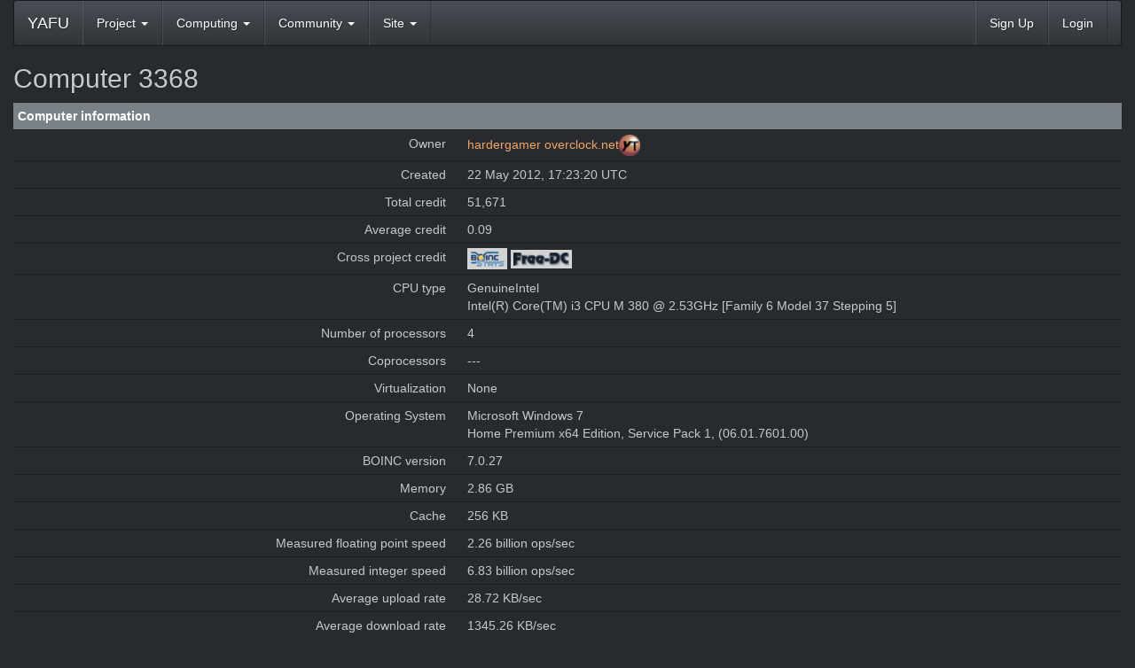

--- FILE ---
content_type: text/html; charset=utf-8
request_url: http://yafu.myfirewall.org/yafu/show_host_detail.php?hostid=3368
body_size: 2451
content:
<!DOCTYPE html>
        <html lang="en">
        <head>
        <meta name="viewport" content="width=device-width, initial-scale=1">
    <title>Computer 3368</title>

        <meta charset="utf-8">
        <link type="text/css" rel="stylesheet" href="https://yafu.myfirewall.org/yafu//bootstrap.min.css" media="all">
    
            <link rel=stylesheet type="text/css" href="http://yafu.myfirewall.org/yafu/custom_dark.css">
        
        <link rel=alternate type="application/rss+xml" title="RSS 2.0" href="http://yafu.myfirewall.org/yafu/rss_main.php">
        </head>
    <body >
<!-- SVN VERSIONS -->
<!-- $Id$ -->
<!-- $Id: pm.inc 14019 2007-11-01 23:04:39Z davea $ -->
<!-- $Id$ -->
<!-- $Id$ -->
<!-- $Id$ -->
<!-- $Id$ -->
<!-- $Id$ -->
<!-- $Id$ -->
<!-- $Id$ -->
<!-- $Id$ -->
<div class="container-fluid">
    <nav class="navbar navbar-default">

  <div class="container-fluid">
    <div class="navbar-header">
      <button type="button" class="navbar-toggle" data-toggle="collapse" data-target="#myNavbar">
        <span class="icon-bar"></span>
        <span class="icon-bar"></span>
        <span class="icon-bar"></span>
      </button>
      <a class="navbar-brand" href=http://yafu.myfirewall.org/yafu/>YAFU</a>
    </div>
    <div class="collapse navbar-collapse" id="myNavbar">
      <ul class="nav navbar-nav">
    
      <li class="dropdown">
        <a class="dropdown-toggle" data-toggle="dropdown" href="#">Project
        <span class="caret"></span></a>
        <ul class="dropdown-menu">
    <li><a href="https://yafu.myfirewall.org/yafu/donations.php">Donations</a></li>
            
        </ul>
      </li>
    
      <li class="dropdown">
        <a class="dropdown-toggle" data-toggle="dropdown" href="#">Computing
        <span class="caret"></span></a>
        <ul class="dropdown-menu">
    <li><a href="https://yafu.myfirewall.org/yafu/server_status.php">Server status</a></li>
            <li><a href="https://yafu.myfirewall.org/yafu/stats.php">Statistics</a></li>
            <li><a href="https://yafu.myfirewall.org/yafu/apps.php">Applications</a></li>
            <li class="dropdown-header">Leader boards:</li>
            <li><a href="https://yafu.myfirewall.org/yafu/top_users.php">Participants</a></li>
            <li><a href="https://yafu.myfirewall.org/yafu/top_hosts.php">Computers</a></li>
            <li><a href="https://yafu.myfirewall.org/yafu/top_teams.php">Teams</a></li>
            <li><a href="https://yafu.myfirewall.org/yafu/gpu_list.php">GPU models</a></li>
            <li><a href="https://yafu.myfirewall.org/yafu/cpu_list.php">CPU models</a></li>
            
        </ul>
      </li>
    
      <li class="dropdown">
        <a class="dropdown-toggle" data-toggle="dropdown" href="#">Community
        <span class="caret"></span></a>
        <ul class="dropdown-menu">
    <li><a href="https://yafu.myfirewall.org/yafu/forum_index.php">Message boards</a></li>
            <li><a href="https://yafu.myfirewall.org/yafu/team.php">Teams</a></li>
            <li><a href="https://yafu.myfirewall.org/yafu/profile_menu.php">Profiles</a></li>
            <li><a href="https://yafu.myfirewall.org/yafu/user_search.php">User search</a></li>
            <li><a href="https://yafu.myfirewall.org/yafu/uotd.php">User of the day</a></li>
            <li><a href="https://yafu.myfirewall.org/yafu/cert1.php">Certificate</a></li>
            
        </ul>
      </li>
    
      <li class="dropdown">
        <a class="dropdown-toggle" data-toggle="dropdown" href="#">Site
        <span class="caret"></span></a>
        <ul class="dropdown-menu">
    <li><a href="https://yafu.myfirewall.org/yafu/site_search.php">Site search</a></li>
            <li><a href="https://yafu.myfirewall.org/yafu/language_select.php">Language</a></li>
            
        </ul>
      </li>
    
      </ul>
      <ul class="nav navbar-nav navbar-right">
    
                <li><a href="http://yafu.myfirewall.org/yafu/create_account_form.php">Sign Up</a></li>
                <li><a href="http://yafu.myfirewall.org/yafu/login_form.php">Login</a></li>
                
      </ul>
    </div>
  </div>
</nav>
    <h2>Computer 3368</h2>
<div class="table">
      <table  width="100%" class="table table-condensed " >
    <tr><th class="bg-primary" colspan="2">Computer information</th></tr>
<tr>
        <td width="40%" class="text-right " style="padding-right:12px">Owner</td>
        <td style="padding-left:12px" > <a href="http://yafu.myfirewall.org/yafu/show_user.php?userid=988">hardergamer overclock.net</a><img title="50K in project total credit" valign=top height=24 src=img/total_bronze.png> </td>
        </tr>
    <tr>
        <td width="40%" class="text-right " style="padding-right:12px">Created</td>
        <td style="padding-left:12px" >22 May 2012, 17:23:20 UTC</td>
        </tr>
    <tr>
        <td width="40%" class="text-right " style="padding-right:12px">Total credit</td>
        <td style="padding-left:12px" >51,671</td>
        </tr>
    <tr>
        <td width="40%" class="text-right " style="padding-right:12px">Average credit</td>
        <td style="padding-left:12px" >0.09</td>
        </tr>
    <tr>
        <td width="40%" class="text-right " style="padding-right:12px">Cross project credit</td>
        <td style="padding-left:12px" ><a href=http://boincstats.com/en/stats/-1/host/detail/4aecedd7f15744982c586f510b250345><img class="icon" border=2 src=img/boincstats_icon.png alt="BOINCstats.com"></a> <a href=http://stats.free-dc.org/stats.php?page=hostbycpid&cpid=4aecedd7f15744982c586f510b250345><img class="icon" border=2 src=img/freedc_icon.png alt="Free-DC"></a> </td>
        </tr>
    <tr>
        <td width="40%" class="text-right " style="padding-right:12px">CPU type</td>
        <td style="padding-left:12px" >GenuineIntel <br> Intel(R) Core(TM) i3 CPU       M 380  @ 2.53GHz [Family 6 Model 37 Stepping 5]</td>
        </tr>
    <tr>
        <td width="40%" class="text-right " style="padding-right:12px">Number of processors</td>
        <td style="padding-left:12px" >4</td>
        </tr>
    <tr>
        <td width="40%" class="text-right " style="padding-right:12px">Coprocessors</td>
        <td style="padding-left:12px" >---</td>
        </tr>
    <tr>
        <td width="40%" class="text-right " style="padding-right:12px">Virtualization</td>
        <td style="padding-left:12px" >None</td>
        </tr>
    <tr>
        <td width="40%" class="text-right " style="padding-right:12px">Operating System</td>
        <td style="padding-left:12px" >Microsoft Windows 7 <br> Home Premium x64 Edition, Service Pack 1, (06.01.7601.00)</td>
        </tr>
    <tr>
        <td width="40%" class="text-right " style="padding-right:12px">BOINC version</td>
        <td style="padding-left:12px" >7.0.27</td>
        </tr>
    <tr>
        <td width="40%" class="text-right " style="padding-right:12px">Memory</td>
        <td style="padding-left:12px" >2.86 GB</td>
        </tr>
    <tr>
        <td width="40%" class="text-right " style="padding-right:12px">Cache</td>
        <td style="padding-left:12px" >256 KB</td>
        </tr>
    <tr>
        <td width="40%" class="text-right " style="padding-right:12px">Measured floating point speed</td>
        <td style="padding-left:12px" >2.26 billion ops/sec</td>
        </tr>
    <tr>
        <td width="40%" class="text-right " style="padding-right:12px">Measured integer speed</td>
        <td style="padding-left:12px" >6.83 billion ops/sec</td>
        </tr>
    <tr>
        <td width="40%" class="text-right " style="padding-right:12px">Average upload rate</td>
        <td style="padding-left:12px" >28.72 KB/sec</td>
        </tr>
    <tr>
        <td width="40%" class="text-right " style="padding-right:12px">Average download rate</td>
        <td style="padding-left:12px" >1345.26 KB/sec</td>
        </tr>
    <tr>
        <td width="40%" class="text-right " style="padding-right:12px">Average turnaround time</td>
        <td style="padding-left:12px" >0.45 days</td>
        </tr>
    <tr>
        <td width="40%" class="text-right " style="padding-right:12px">Application details</td>
        <td style="padding-left:12px" ><a href=host_app_versions.php?hostid=3368>Show</a></td>
        </tr>
    <tr>
        <td width="40%" class="text-right " style="padding-right:12px">Tasks</td>
        <td style="padding-left:12px" >0</td>
        </tr>
    <tr>
        <td width="40%" class="text-right " style="padding-right:12px">Number of times client has contacted server</td>
        <td style="padding-left:12px" >1933</td>
        </tr>
    <tr>
        <td width="40%" class="text-right " style="padding-right:12px">Last contact</td>
        <td style="padding-left:12px" >10 Jul 2012</td>
        </tr>
    </table>
<br>
<br><hr noshade size=1><center><script type="text/javascript" src="jquery.js"></script> 
  <script type="text/javascript" src="jquery.socialshareprivacy.js"></script>
  <script type="text/javascript">
    jQuery(document).ready(function($){
      if($('#socialshareprivacy').length > 0){
        $('#socialshareprivacy').socialSharePrivacy( {
  services : {
    facebook : {
      "txt_info" : "2 clicks for more privacy: The button will be activated if you click here and you can send your recomandation to Facebook. Already with the activation information is send - see <em>i</em>."
    }, 
    twitter : {
      "txt_info" : "2 clicks for more privacy: The button will be activated if you click here and you can send your recomandation to Twitter. Already with the activation information is send - see <em>i</em>."
    },
    gplus : {
      "txt_info" : "2 clicks for more privacy: The button will be activated if you click here and you can send your recomandation to Google+. Already with the activation information is send - see <em>i</em>."
    }
  },
  "txt_help" : "If you activate these fields by click, information will be send to Facebook, Twitter or Google in the USA and might be stored there. More information is available by a click on the <em>i</em>.",
  "settings_perma" : "Permanently activate and agree data transfer:"
}
); 
      }
    });
  </script>
<div id="socialshareprivacy"></div><br><br><a href='https://www.rechenkraft.net/wiki/Datenschutz'>Datenschutz / Privacy</a>  Copyright &copy; 2011-2026 <a href='https://www.rechenkraft.net/'>Rechenkraft.net e.V. &amp; yoyo</a></center>
<br><br>
        <script src="https://yafu.myfirewall.org/yafu//jquery.min.js"></script>
        <script src="https://yafu.myfirewall.org/yafu//bootstrap.min.js"></script>
        </div>
        </body>
        </html>
    